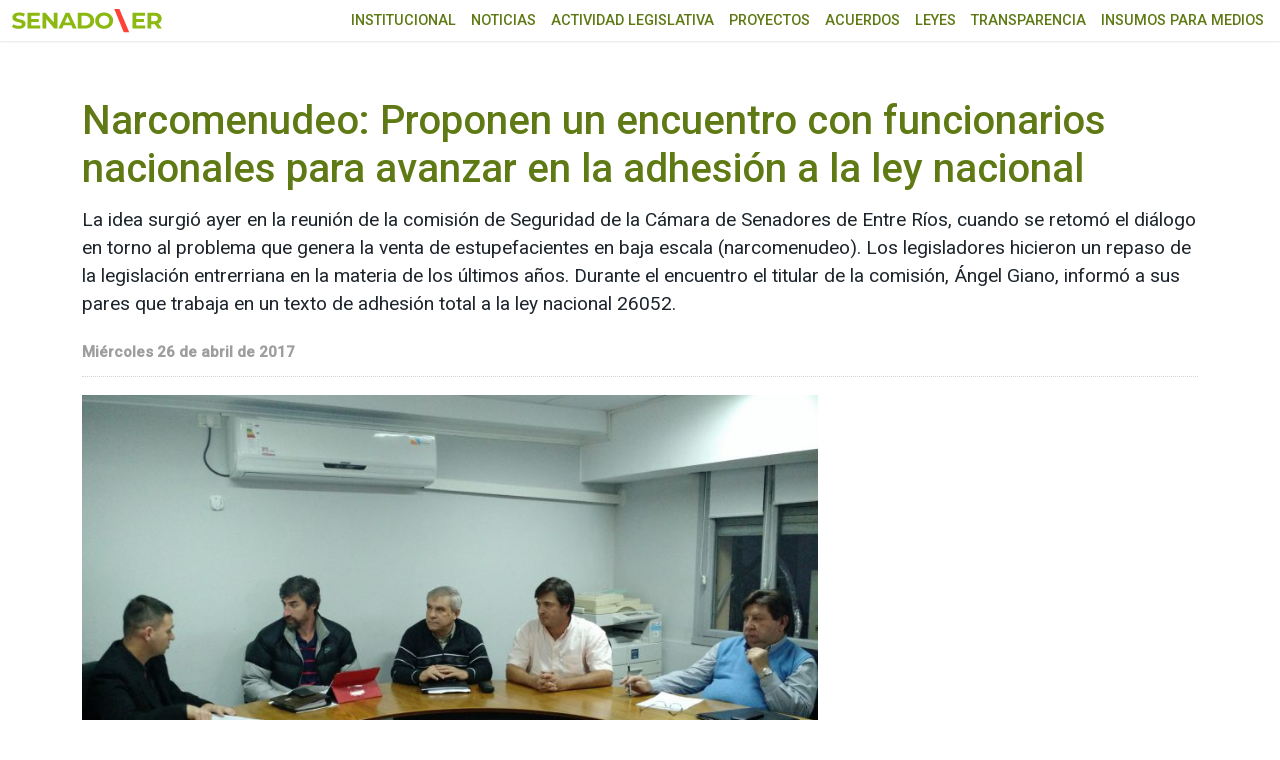

--- FILE ---
content_type: text/html; charset=UTF-8
request_url: https://www.senadoer.gob.ar/2017/04/narcomenudeo-proponen-un-encuentro-con-funcionarios-nacionales-para-avanzar-en-la-adhesion-a-la-ley-nacional-2/
body_size: 8022
content:
<!doctype html>
<html lang="es-AR" prefix="og: http://ogp.me/ns# article: http://ogp.me/ns/article#">
<head>
<!-- Google tag (gtag.js) -->
<script async src="https://www.googletagmanager.com/gtag/js?id=G-C5HRT8Z3L4"></script>
<script>
window.dataLayer = window.dataLayer || [];
function gtag(){dataLayer.push(arguments);}
gtag('js', new Date());
gtag('config', 'G-C5HRT8Z3L4');
</script>
<link rel="preconnect" href="https://fonts.googleapis.com">
<link rel="preconnect" href="https://fonts.gstatic.com" crossorigin>
<meta charset="UTF-8">
<meta name="viewport" content="width=device-width, initial-scale=1">
<link rel="profile" href="https://gmpg.org/xfn/11">
<title>Narcomenudeo: Proponen un encuentro con funcionarios nacionales para avanzar en la adhesión a la ley nacional &#8211; SENADO ENTRE RÍOS</title>
<meta name='robots' content='max-image-preview:large' />
<link rel="alternate" type="application/rss+xml" title="SENADO ENTRE RÍOS &raquo; Narcomenudeo: Proponen un encuentro con funcionarios nacionales para avanzar en la adhesión a la ley nacional RSS de los comentarios" href="https://www.senadoer.gob.ar/2017/04/narcomenudeo-proponen-un-encuentro-con-funcionarios-nacionales-para-avanzar-en-la-adhesion-a-la-ley-nacional-2/feed/" />
<link rel="alternate" title="oEmbed (JSON)" type="application/json+oembed" href="https://www.senadoer.gob.ar/wp-json/oembed/1.0/embed?url=https%3A%2F%2Fwww.senadoer.gob.ar%2F2017%2F04%2Fnarcomenudeo-proponen-un-encuentro-con-funcionarios-nacionales-para-avanzar-en-la-adhesion-a-la-ley-nacional-2%2F" />
<link rel="alternate" title="oEmbed (XML)" type="text/xml+oembed" href="https://www.senadoer.gob.ar/wp-json/oembed/1.0/embed?url=https%3A%2F%2Fwww.senadoer.gob.ar%2F2017%2F04%2Fnarcomenudeo-proponen-un-encuentro-con-funcionarios-nacionales-para-avanzar-en-la-adhesion-a-la-ley-nacional-2%2F&#038;format=xml" />
<style id='wp-img-auto-sizes-contain-inline-css'>
img:is([sizes=auto i],[sizes^="auto," i]){contain-intrinsic-size:3000px 1500px}
/*# sourceURL=wp-img-auto-sizes-contain-inline-css */
</style>
<style id='classic-theme-styles-inline-css'>
/*! This file is auto-generated */
.wp-block-button__link{color:#fff;background-color:#32373c;border-radius:9999px;box-shadow:none;text-decoration:none;padding:calc(.667em + 2px) calc(1.333em + 2px);font-size:1.125em}.wp-block-file__button{background:#32373c;color:#fff;text-decoration:none}
/*# sourceURL=/wp-includes/css/classic-themes.min.css */
</style>
<link rel='stylesheet' id='senadoer-boostrap-css' href='//www.senadoer.gob.ar/wp-content/cache/wpfc-minified/1nmwy5uz/7rchc.css' media='all' />
<link rel='stylesheet' id='senadoer-fb-css' href='//www.senadoer.gob.ar/wp-content/cache/wpfc-minified/kwol6dqh/7rchc.css' media='all' />
<link rel='stylesheet' id='senadoer-style-css' href='//www.senadoer.gob.ar/wp-content/cache/wpfc-minified/q67axd09/7rchc.css' media='all' />
<link rel="https://api.w.org/" href="https://www.senadoer.gob.ar/wp-json/" /><link rel="alternate" title="JSON" type="application/json" href="https://www.senadoer.gob.ar/wp-json/wp/v2/posts/38522" /><link rel="canonical" href="https://www.senadoer.gob.ar/2017/04/narcomenudeo-proponen-un-encuentro-con-funcionarios-nacionales-para-avanzar-en-la-adhesion-a-la-ley-nacional-2/" />
<link rel='shortlink' href='https://www.senadoer.gob.ar/?p=38522' />
<meta property="og:title" name="og:title" content="Narcomenudeo: Proponen un encuentro con funcionarios nacionales para avanzar en la adhesión a la ley nacional" />
<meta property="og:type" name="og:type" content="article" />
<meta property="og:image" name="og:image" content="https://www.senadoer.gob.ar/wp-content/uploads/2017/04/comision-de-seguridad.jpg" />
<meta property="og:url" name="og:url" content="https://www.senadoer.gob.ar/2017/04/narcomenudeo-proponen-un-encuentro-con-funcionarios-nacionales-para-avanzar-en-la-adhesion-a-la-ley-nacional-2/" />
<meta property="og:description" name="og:description" content="La idea surgió ayer en la reunión de la comisión de Seguridad de la Cámara de Senadores de Entre Ríos, cuando se retomó el diálogo en torno al problema que genera la venta de estupefacientes en baja escala (narcomenudeo). Los legisladores hicieron un repaso de la legislación entrerriana en la materia de los últimos años. [...]" />
<meta property="og:locale" name="og:locale" content="es_AR" />
<meta property="og:site_name" name="og:site_name" content="SENADO ENTRE RÍOS" />
<meta property="twitter:card" name="twitter:card" content="summary_large_image" />
<meta property="article:section" name="article:section" content="Sin categoría" />
<meta property="article:published_time" name="article:published_time" content="2017-04-26T00:00:00-03:00" />
<meta property="article:modified_time" name="article:modified_time" content="2017-04-26T00:00:00-03:00" />
<meta property="article:author" name="article:author" content="https://www.senadoer.gob.ar/autor/webmaster/" />
<link rel="pingback" href="https://www.senadoer.gob.ar/xmlrpc.php"><link rel="icon" href="https://www.senadoer.gob.ar/wp-content/uploads/2023/12/cropped-LOGO-SENADO-ER-32x32.png" sizes="32x32" />
<link rel="icon" href="https://www.senadoer.gob.ar/wp-content/uploads/2023/12/cropped-LOGO-SENADO-ER-192x192.png" sizes="192x192" />
<link rel="apple-touch-icon" href="https://www.senadoer.gob.ar/wp-content/uploads/2023/12/cropped-LOGO-SENADO-ER-180x180.png" />
<meta name="msapplication-TileImage" content="https://www.senadoer.gob.ar/wp-content/uploads/2023/12/cropped-LOGO-SENADO-ER-270x270.png" />
<style id='global-styles-inline-css'>
:root{--wp--preset--aspect-ratio--square: 1;--wp--preset--aspect-ratio--4-3: 4/3;--wp--preset--aspect-ratio--3-4: 3/4;--wp--preset--aspect-ratio--3-2: 3/2;--wp--preset--aspect-ratio--2-3: 2/3;--wp--preset--aspect-ratio--16-9: 16/9;--wp--preset--aspect-ratio--9-16: 9/16;--wp--preset--color--black: #000000;--wp--preset--color--cyan-bluish-gray: #abb8c3;--wp--preset--color--white: #ffffff;--wp--preset--color--pale-pink: #f78da7;--wp--preset--color--vivid-red: #cf2e2e;--wp--preset--color--luminous-vivid-orange: #ff6900;--wp--preset--color--luminous-vivid-amber: #fcb900;--wp--preset--color--light-green-cyan: #7bdcb5;--wp--preset--color--vivid-green-cyan: #00d084;--wp--preset--color--pale-cyan-blue: #8ed1fc;--wp--preset--color--vivid-cyan-blue: #0693e3;--wp--preset--color--vivid-purple: #9b51e0;--wp--preset--gradient--vivid-cyan-blue-to-vivid-purple: linear-gradient(135deg,rgb(6,147,227) 0%,rgb(155,81,224) 100%);--wp--preset--gradient--light-green-cyan-to-vivid-green-cyan: linear-gradient(135deg,rgb(122,220,180) 0%,rgb(0,208,130) 100%);--wp--preset--gradient--luminous-vivid-amber-to-luminous-vivid-orange: linear-gradient(135deg,rgb(252,185,0) 0%,rgb(255,105,0) 100%);--wp--preset--gradient--luminous-vivid-orange-to-vivid-red: linear-gradient(135deg,rgb(255,105,0) 0%,rgb(207,46,46) 100%);--wp--preset--gradient--very-light-gray-to-cyan-bluish-gray: linear-gradient(135deg,rgb(238,238,238) 0%,rgb(169,184,195) 100%);--wp--preset--gradient--cool-to-warm-spectrum: linear-gradient(135deg,rgb(74,234,220) 0%,rgb(151,120,209) 20%,rgb(207,42,186) 40%,rgb(238,44,130) 60%,rgb(251,105,98) 80%,rgb(254,248,76) 100%);--wp--preset--gradient--blush-light-purple: linear-gradient(135deg,rgb(255,206,236) 0%,rgb(152,150,240) 100%);--wp--preset--gradient--blush-bordeaux: linear-gradient(135deg,rgb(254,205,165) 0%,rgb(254,45,45) 50%,rgb(107,0,62) 100%);--wp--preset--gradient--luminous-dusk: linear-gradient(135deg,rgb(255,203,112) 0%,rgb(199,81,192) 50%,rgb(65,88,208) 100%);--wp--preset--gradient--pale-ocean: linear-gradient(135deg,rgb(255,245,203) 0%,rgb(182,227,212) 50%,rgb(51,167,181) 100%);--wp--preset--gradient--electric-grass: linear-gradient(135deg,rgb(202,248,128) 0%,rgb(113,206,126) 100%);--wp--preset--gradient--midnight: linear-gradient(135deg,rgb(2,3,129) 0%,rgb(40,116,252) 100%);--wp--preset--font-size--small: 13px;--wp--preset--font-size--medium: 20px;--wp--preset--font-size--large: 36px;--wp--preset--font-size--x-large: 42px;--wp--preset--spacing--20: 0.44rem;--wp--preset--spacing--30: 0.67rem;--wp--preset--spacing--40: 1rem;--wp--preset--spacing--50: 1.5rem;--wp--preset--spacing--60: 2.25rem;--wp--preset--spacing--70: 3.38rem;--wp--preset--spacing--80: 5.06rem;--wp--preset--shadow--natural: 6px 6px 9px rgba(0, 0, 0, 0.2);--wp--preset--shadow--deep: 12px 12px 50px rgba(0, 0, 0, 0.4);--wp--preset--shadow--sharp: 6px 6px 0px rgba(0, 0, 0, 0.2);--wp--preset--shadow--outlined: 6px 6px 0px -3px rgb(255, 255, 255), 6px 6px rgb(0, 0, 0);--wp--preset--shadow--crisp: 6px 6px 0px rgb(0, 0, 0);}:where(.is-layout-flex){gap: 0.5em;}:where(.is-layout-grid){gap: 0.5em;}body .is-layout-flex{display: flex;}.is-layout-flex{flex-wrap: wrap;align-items: center;}.is-layout-flex > :is(*, div){margin: 0;}body .is-layout-grid{display: grid;}.is-layout-grid > :is(*, div){margin: 0;}:where(.wp-block-columns.is-layout-flex){gap: 2em;}:where(.wp-block-columns.is-layout-grid){gap: 2em;}:where(.wp-block-post-template.is-layout-flex){gap: 1.25em;}:where(.wp-block-post-template.is-layout-grid){gap: 1.25em;}.has-black-color{color: var(--wp--preset--color--black) !important;}.has-cyan-bluish-gray-color{color: var(--wp--preset--color--cyan-bluish-gray) !important;}.has-white-color{color: var(--wp--preset--color--white) !important;}.has-pale-pink-color{color: var(--wp--preset--color--pale-pink) !important;}.has-vivid-red-color{color: var(--wp--preset--color--vivid-red) !important;}.has-luminous-vivid-orange-color{color: var(--wp--preset--color--luminous-vivid-orange) !important;}.has-luminous-vivid-amber-color{color: var(--wp--preset--color--luminous-vivid-amber) !important;}.has-light-green-cyan-color{color: var(--wp--preset--color--light-green-cyan) !important;}.has-vivid-green-cyan-color{color: var(--wp--preset--color--vivid-green-cyan) !important;}.has-pale-cyan-blue-color{color: var(--wp--preset--color--pale-cyan-blue) !important;}.has-vivid-cyan-blue-color{color: var(--wp--preset--color--vivid-cyan-blue) !important;}.has-vivid-purple-color{color: var(--wp--preset--color--vivid-purple) !important;}.has-black-background-color{background-color: var(--wp--preset--color--black) !important;}.has-cyan-bluish-gray-background-color{background-color: var(--wp--preset--color--cyan-bluish-gray) !important;}.has-white-background-color{background-color: var(--wp--preset--color--white) !important;}.has-pale-pink-background-color{background-color: var(--wp--preset--color--pale-pink) !important;}.has-vivid-red-background-color{background-color: var(--wp--preset--color--vivid-red) !important;}.has-luminous-vivid-orange-background-color{background-color: var(--wp--preset--color--luminous-vivid-orange) !important;}.has-luminous-vivid-amber-background-color{background-color: var(--wp--preset--color--luminous-vivid-amber) !important;}.has-light-green-cyan-background-color{background-color: var(--wp--preset--color--light-green-cyan) !important;}.has-vivid-green-cyan-background-color{background-color: var(--wp--preset--color--vivid-green-cyan) !important;}.has-pale-cyan-blue-background-color{background-color: var(--wp--preset--color--pale-cyan-blue) !important;}.has-vivid-cyan-blue-background-color{background-color: var(--wp--preset--color--vivid-cyan-blue) !important;}.has-vivid-purple-background-color{background-color: var(--wp--preset--color--vivid-purple) !important;}.has-black-border-color{border-color: var(--wp--preset--color--black) !important;}.has-cyan-bluish-gray-border-color{border-color: var(--wp--preset--color--cyan-bluish-gray) !important;}.has-white-border-color{border-color: var(--wp--preset--color--white) !important;}.has-pale-pink-border-color{border-color: var(--wp--preset--color--pale-pink) !important;}.has-vivid-red-border-color{border-color: var(--wp--preset--color--vivid-red) !important;}.has-luminous-vivid-orange-border-color{border-color: var(--wp--preset--color--luminous-vivid-orange) !important;}.has-luminous-vivid-amber-border-color{border-color: var(--wp--preset--color--luminous-vivid-amber) !important;}.has-light-green-cyan-border-color{border-color: var(--wp--preset--color--light-green-cyan) !important;}.has-vivid-green-cyan-border-color{border-color: var(--wp--preset--color--vivid-green-cyan) !important;}.has-pale-cyan-blue-border-color{border-color: var(--wp--preset--color--pale-cyan-blue) !important;}.has-vivid-cyan-blue-border-color{border-color: var(--wp--preset--color--vivid-cyan-blue) !important;}.has-vivid-purple-border-color{border-color: var(--wp--preset--color--vivid-purple) !important;}.has-vivid-cyan-blue-to-vivid-purple-gradient-background{background: var(--wp--preset--gradient--vivid-cyan-blue-to-vivid-purple) !important;}.has-light-green-cyan-to-vivid-green-cyan-gradient-background{background: var(--wp--preset--gradient--light-green-cyan-to-vivid-green-cyan) !important;}.has-luminous-vivid-amber-to-luminous-vivid-orange-gradient-background{background: var(--wp--preset--gradient--luminous-vivid-amber-to-luminous-vivid-orange) !important;}.has-luminous-vivid-orange-to-vivid-red-gradient-background{background: var(--wp--preset--gradient--luminous-vivid-orange-to-vivid-red) !important;}.has-very-light-gray-to-cyan-bluish-gray-gradient-background{background: var(--wp--preset--gradient--very-light-gray-to-cyan-bluish-gray) !important;}.has-cool-to-warm-spectrum-gradient-background{background: var(--wp--preset--gradient--cool-to-warm-spectrum) !important;}.has-blush-light-purple-gradient-background{background: var(--wp--preset--gradient--blush-light-purple) !important;}.has-blush-bordeaux-gradient-background{background: var(--wp--preset--gradient--blush-bordeaux) !important;}.has-luminous-dusk-gradient-background{background: var(--wp--preset--gradient--luminous-dusk) !important;}.has-pale-ocean-gradient-background{background: var(--wp--preset--gradient--pale-ocean) !important;}.has-electric-grass-gradient-background{background: var(--wp--preset--gradient--electric-grass) !important;}.has-midnight-gradient-background{background: var(--wp--preset--gradient--midnight) !important;}.has-small-font-size{font-size: var(--wp--preset--font-size--small) !important;}.has-medium-font-size{font-size: var(--wp--preset--font-size--medium) !important;}.has-large-font-size{font-size: var(--wp--preset--font-size--large) !important;}.has-x-large-font-size{font-size: var(--wp--preset--font-size--x-large) !important;}
/*# sourceURL=global-styles-inline-css */
</style>
</head>
<body class="wp-singular post-template-default single single-post postid-38522 single-format-standard wp-theme-senadoer with--header">
<a class="visually-hidden-focusable" href="#maincontent">Ir al menú principal</a>
<div id="fb-root"></div>
<!--<script async defer crossorigin="anonymous" src="https://connect.facebook.net/es_LA/sdk.js#xfbml=1&version=v15.0" nonce="jVVqTNdl"></script>-->
<nav id="nav1" class="navbar menu-r d-block d-lg-none"><ul id="menu-menu" class="menu-responsive"><li id="menu-item-139" class="menu-item menu-item-type-custom menu-item-object-custom menu-item-has-children menu-item-139"><a href="#">Institucional</a>
<ul class="sub-menu">
<li id="menu-item-137" class="menu-item menu-item-type-post_type menu-item-object-page menu-item-137"><a href="https://www.senadoer.gob.ar/autoridades/">Autoridades</a></li>
<li id="menu-item-140" class="menu-item menu-item-type-custom menu-item-object-custom menu-item-140"><a href="/senadores">Senadoras y Senadores</a></li>
<li id="menu-item-523" class="menu-item menu-item-type-custom menu-item-object-custom menu-item-523"><a href="/comisiones">Comisiones permanentes</a></li>
</ul>
</li>
<li id="menu-item-138" class="menu-item menu-item-type-post_type menu-item-object-page menu-item-138"><a href="https://www.senadoer.gob.ar/noticias/">Noticias</a></li>
<li id="menu-item-141" class="menu-item menu-item-type-custom menu-item-object-custom menu-item-has-children menu-item-141"><a href="#">Actividad Legislativa</a>
<ul class="sub-menu">
<li id="menu-item-142" class="menu-item menu-item-type-custom menu-item-object-custom menu-item-142"><a href="/sesiones/asuntos">Asuntos Entrados</a></li>
<li id="menu-item-143" class="menu-item menu-item-type-custom menu-item-object-custom menu-item-143"><a href="/sesiones/sesiones">Diario de Sesión</a></li>
<li id="menu-item-144" class="menu-item menu-item-type-custom menu-item-object-custom menu-item-144"><a href="/sesiones/taquigraficas">Versión Taquigráfica</a></li>
<li id="menu-item-145" class="menu-item menu-item-type-custom menu-item-object-custom menu-item-145"><a href="/sesiones/trabajos">Proyectos aprobados</a></li>
<li id="menu-item-527" class="menu-item menu-item-type-custom menu-item-object-custom menu-item-527"><a href="/descargas/524">Constitución de Entre Ríos</a></li>
<li id="menu-item-528" class="menu-item menu-item-type-custom menu-item-object-custom menu-item-528"><a href="/descargas/52026">Reglamento Oficial H.C.S.</a></li>
<li id="menu-item-529" class="menu-item menu-item-type-custom menu-item-object-custom menu-item-529"><a href="/descargas/52028">Modelos de Proyectos</a></li>
</ul>
</li>
<li id="menu-item-146" class="menu-item menu-item-type-custom menu-item-object-custom menu-item-146"><a href="/buscador-proyectos">Proyectos</a></li>
<li id="menu-item-147" class="menu-item menu-item-type-custom menu-item-object-custom menu-item-has-children menu-item-147"><a href="#">Acuerdos</a>
<ul class="sub-menu">
<li id="menu-item-148" class="menu-item menu-item-type-custom menu-item-object-custom menu-item-148"><a href="/comisiones/audiencias">Audiencias Públicas</a></li>
<li id="menu-item-149" class="menu-item menu-item-type-custom menu-item-object-custom menu-item-149"><a href="/comisiones/cargos">Candidatos a cubrir Cargos</a></li>
<li id="menu-item-6924" class="menu-item menu-item-type-custom menu-item-object-custom menu-item-6924"><a href="/comisiones/publicaciones">Publicaciones</a></li>
</ul>
</li>
<li id="menu-item-150" class="menu-item menu-item-type-custom menu-item-object-custom menu-item-150"><a href="/leyes">Leyes</a></li>
<li id="menu-item-53253" class="menu-item menu-item-type-custom menu-item-object-custom menu-item-53253"><a href="https://senadoer.gob.ar/transparencia">Transparencia</a></li>
<li id="menu-item-48483" class="menu-item menu-item-type-post_type menu-item-object-page menu-item-48483"><a href="https://www.senadoer.gob.ar/insumo-para-medios/">Insumos para medios</a></li>
</ul></nav>	<div class="menu-flotante-container"></div>
<header class="site-header">
<div class="container-xxl">
<div class="row align-items-center">
<div class="col-7 col-sm-3">
<div class="logo">
<a href="https://www.senadoer.gob.ar/">
<img src="https://www.senadoer.gob.ar/wp-content/themes/senadoer/images/senadoer23.svg?t=1.0.0" alt="Senado ER" class="img-fluid" />
</a>
</div>
</div>
<div class="d-block d-lg-none col-5 col-sm-8 text-end">
<button class="hamburger hamburger--slider" type="button" id="header__icon">
<span class="hamburger-box">
<span class="hamburger-inner"></span>
</span>
</button>
</div>
<div class="col-sm-9">
<div class="row">
<nav id="nav2" class="col-12  d-none d-lg-block menu-principal"><ul id="menu-menu-1" class="menu"><li class="menu-item menu-item-type-custom menu-item-object-custom menu-item-has-children menu-item-139"><a href="#">Institucional</a>
<ul class="sub-menu">
<li class="menu-item menu-item-type-post_type menu-item-object-page menu-item-137"><a href="https://www.senadoer.gob.ar/autoridades/">Autoridades</a></li>
<li class="menu-item menu-item-type-custom menu-item-object-custom menu-item-140"><a href="/senadores">Senadoras y Senadores</a></li>
<li class="menu-item menu-item-type-custom menu-item-object-custom menu-item-523"><a href="/comisiones">Comisiones permanentes</a></li>
</ul>
</li>
<li class="menu-item menu-item-type-post_type menu-item-object-page menu-item-138"><a href="https://www.senadoer.gob.ar/noticias/">Noticias</a></li>
<li class="menu-item menu-item-type-custom menu-item-object-custom menu-item-has-children menu-item-141"><a href="#">Actividad Legislativa</a>
<ul class="sub-menu">
<li class="menu-item menu-item-type-custom menu-item-object-custom menu-item-142"><a href="/sesiones/asuntos">Asuntos Entrados</a></li>
<li class="menu-item menu-item-type-custom menu-item-object-custom menu-item-143"><a href="/sesiones/sesiones">Diario de Sesión</a></li>
<li class="menu-item menu-item-type-custom menu-item-object-custom menu-item-144"><a href="/sesiones/taquigraficas">Versión Taquigráfica</a></li>
<li class="menu-item menu-item-type-custom menu-item-object-custom menu-item-145"><a href="/sesiones/trabajos">Proyectos aprobados</a></li>
<li class="menu-item menu-item-type-custom menu-item-object-custom menu-item-527"><a href="/descargas/524">Constitución de Entre Ríos</a></li>
<li class="menu-item menu-item-type-custom menu-item-object-custom menu-item-528"><a href="/descargas/52026">Reglamento Oficial H.C.S.</a></li>
<li class="menu-item menu-item-type-custom menu-item-object-custom menu-item-529"><a href="/descargas/52028">Modelos de Proyectos</a></li>
</ul>
</li>
<li class="menu-item menu-item-type-custom menu-item-object-custom menu-item-146"><a href="/buscador-proyectos">Proyectos</a></li>
<li class="menu-item menu-item-type-custom menu-item-object-custom menu-item-has-children menu-item-147"><a href="#">Acuerdos</a>
<ul class="sub-menu">
<li class="menu-item menu-item-type-custom menu-item-object-custom menu-item-148"><a href="/comisiones/audiencias">Audiencias Públicas</a></li>
<li class="menu-item menu-item-type-custom menu-item-object-custom menu-item-149"><a href="/comisiones/cargos">Candidatos a cubrir Cargos</a></li>
<li class="menu-item menu-item-type-custom menu-item-object-custom menu-item-6924"><a href="/comisiones/publicaciones">Publicaciones</a></li>
</ul>
</li>
<li class="menu-item menu-item-type-custom menu-item-object-custom menu-item-150"><a href="/leyes">Leyes</a></li>
<li class="menu-item menu-item-type-custom menu-item-object-custom menu-item-53253"><a href="https://senadoer.gob.ar/transparencia">Transparencia</a></li>
<li class="menu-item menu-item-type-post_type menu-item-object-page menu-item-48483"><a href="https://www.senadoer.gob.ar/insumo-para-medios/">Insumos para medios</a></li>
</ul></nav>					</div>
</div>
</div>
</div>
</header>
<div class="esp-top"></div>
<main class="container main" id="maincontent">
<article id="post-38522" class="row pt-4 post-38522 post type-post status-publish format-standard has-post-thumbnail hentry category-sin-categoria">
<div class="col-12">	
<header class="entry-header">
<h2 class="nota-title">Narcomenudeo: Proponen un encuentro con funcionarios nacionales para avanzar en la adhesión a la ley nacional</h2>			
<section class="bajada">
La idea surgió ayer en la reunión de la comisión de Seguridad de la Cámara de Senadores de Entre Ríos, cuando se retomó el diálogo en torno al problema que genera la venta de estupefacientes en baja escala (narcomenudeo). Los legisladores hicieron un repaso de la legislación entrerriana en la materia de los últimos años. Durante el encuentro el titular de la comisión, Ángel Giano, informó a sus pares que trabaja en un texto de adhesión total a la ley nacional 26052.			</section>
<time class="fecha-nota" datetime="2017-04-26T00:00:00-03:00">Miércoles 26 de abril de 2017</time>			
</header>
</div>
<div class="col-12 col-md-8">	
<div class="entry-content">
<figure class="nota-foto">
<span class="sombra"></span>
<img width="860" height="573" src="https://www.senadoer.gob.ar/wp-content/uploads/2017/04/comision-de-seguridad-860x573.jpg" class="img-fluid wp-post-image" alt="" title="Narcomenudeo: Proponen un encuentro con funcionarios nacionales para avanzar en la adhesión a la ley nacional" decoding="async" fetchpriority="high" srcset="https://www.senadoer.gob.ar/wp-content/uploads/2017/04/comision-de-seguridad-860x573.jpg 860w, https://www.senadoer.gob.ar/wp-content/uploads/2017/04/comision-de-seguridad-660x440.jpg 660w" sizes="(max-width: 860px) 100vw, 860px" />			</figure>
<section class="texto"> <div class="contenido">			<div class="redes-interior mt-4 mt-md-0 d-flex">
<div class="fb-share-button" data-layout="button_count" data-size="small"><a target="_blank" href="https://www.facebook.com/sharer/sharer.php?u=https%3A%2F%2Fdevelopers.facebook.com%2Fdocs%2Fplugins%2F&amp;src=sdkpreparse" class="fb-xfbml-parse-ignore">Compartir</a></div>
<a class="twitter-share-button"  href="https://twitter.com/intent/tweet">Tweet</a>
<a href="https://api.whatsapp.com/send?text=https://www.senadoer.gob.ar/2017/04/narcomenudeo-proponen-un-encuentro-con-funcionarios-nacionales-para-avanzar-en-la-adhesion-a-la-ley-nacional-2/" class="whats-app"><i class="fab fa-whatsapp" aria-hidden="true"></i> WhatsApp</a>
<script async src="https://telegram.org/js/telegram-widget.js?14" data-telegram-share-url="https://www.senadoer.gob.ar/2017/04/narcomenudeo-proponen-un-encuentro-con-funcionarios-nacionales-para-avanzar-en-la-adhesion-a-la-ley-nacional-2/"></script>
</div>
<p>La Comisión de seguridad reunió ayer a los senadores de Concordia, Gualeguay, Paraná y Victoria, Ángel Giano, Francisco Morchio, Raymundo Kisser y Roque Ferrari, respectivamente. El encuentro comenzó pasadas las 18, se extendió por una hora y media.<br />Se trabajó sobre el proyecto de ley para regular a los trabajadores de seguridad en espectáculos públicos (patovicas), que en breve tendría despacho de comisión y en el último tramo se intercambiaron opiniones sobre la cuestión del narcomenudeo. La reunión se hizo en la sala de reuniones de comisiones legislativas del Senado, en el segundo piso de la Casa Gris.</p>
<p><strong>Narcomenudeo<br /></strong>Cabe recordar que el disparador para retomar en el senado la cuestión de la venta de drogas en baja escala (narcomenudeo), considerado por los legisladores como “un flagelo” extendido por toda la geografía entrerriana, fue la declaración de la ministra de seguridad de la Nación, Patricia Bullrich, cuando visitó la ciudad de Paraná.<br />La funcionaria había indicado que se analizaba el modo de encarar el tema bajo la nueva administración nacional. Esto motivó que el senador Giano considerara que la comisión de seguridad se debía expedir sobre el tema.<br />Ayer el legislador dio detalles a sus pares de un borrador que propone una adhesión total de la provincia a la normativa nacional. Reiteró que deben quedar claras las posturas y responsabilidades de Nación y Provincia en el tema, añadiendo que es necesario que se envíen recursos para reforzar la fuerza de seguridad provincial, como establece la norma nacional.</p>
<p><strong>Reunión con autoridades nacionales<br /></strong>Los representantes de Cambiemos presentes, aportando a la postura de Giano en el sentido de clarificar posturas y encontrar una solución que beneficie a la sociedad entrerriana, indicaron que sería oportuno gestionar un encuentro de los Senadores de la Comisión de Seguridad y algún representante del Poder Ejecutivo entrerriano, con los ministros del Interior, Rogelio Frigerio y de Seguridad, Patricia Bullrich, para avanzar en el tema.<br />Incluso ayer se llegó a mencionar la posibilidad de impulsar algún convenio con las autoridades nacionales, para así lograr la llegada de mayores recursos a Entre Ríos para combatir al narcomenudeo.</p>
<p><strong>La legislación en Entre Ríos<br /></strong>En el tema del narcomenudeo, ya en el año 2007, se aprobó la ley 9783, por la que se adhirió a la ley nacional 26052, acompañando así las medidas impulsadas por el gobierno nacional de entonces.<br />Fue promulgada a través del decreto 4387 del año 2007, pero se dispuso –en el mismo instrumento- que la vigencia y operatividad quedaba “suspendida hasta que se obtengan los créditos a los que alude el artículo segundo de la misma, y quinto de la ley nacional y se incorporen al presupuesto general de la Provincia, conforme lo exige nuestra Constitución Provincial”.<br />En aquél entonces se pidió al Poder Judicial, la Policía, la Secretaría de Salud, y la Secretaría de Seguridad que elaboren, remitan y eleven al Ejecutivo informes para establecer los requerimientos económicos, técnicos, humanos y de capacitación que resulten necesarios para asumir la competencia transferida por el Estado Nacional.<br />Posteriormente, ya en el año 2014, intentando retomar el camino de adhesión y la puesta en operatividad de los alcances de la normativa nacional, se sancionó la ley provincial 10329, que tuvo un fuerte consenso de ambas Cámaras.<br />Esta norma modificó la ley 9783 y adhirió parcialmente a la Ley Nacional 26.052, asumiendo la Provincia de Entre Ríos la competencia para la investigación de los delitos previstos en el artículo 34 de la Ley Nacional 23.737<br />Agregó además que hasta tanto se efectivicen las transferencias de los créditos que debe afrontar la Nación, el Poder Ejecutivo Provincial queda facultado para efectuar las adecuaciones presupuestarias necesarias a los fines de la implementación de las disposiciones de la presente ley. <br />La legislatura la sancionó en octubre de 2014. Fue publicada en el Boletín oficial a principios de noviembre de ese año y presentada como un avance por las más altas autoridades del Poder Ejecutivo y la Justicia de la provincia.<br />Pero tuvo, la 10329, solo algunos días de vigencia, durante los que se desarrollaron muchos procedimientos, ya que los jueces federales de Paraná, Leandro Ríos y de Uruguay, Pablo Seró, declararon la inconstitucionalidad de la norma. </p>
<p>(Prensa Bloque FPV) </p>
<div class="row"><div class="col-md-4"><figure class="galeria"><a href=https://www.senadoer.gob.ar/wp-content/uploads/2017/04/comision-de-seguridad.jpg data-fancybox="image"><img decoding="async" src="https://www.senadoer.gob.ar/wp-content/uploads/2017/04/comision-de-seguridad-660x440.jpg" alt="" class="img-fluid img-fluid" /></a></figure></div></div>
</div></section>		</div>
</div>
<!-- columna -->
<aside class="col-12 col-md-4">
</aside>
</article>
<!-- #post-38522 -->
</main>

<footer class="site-footer">
<div class="container">
<div class="row align-items-center">
<!--
<div class="col-md-6">
<div class="logo">
<a href="https://www.senadoer.gob.ar/">
<img src="https://www.senadoer.gob.ar/wp-content/themes/senadoer/images/senadoerw.svg?t=1.1" alt="Senado ER" class="img-fluid" />
</a>
</div>
</div>
-->
<div class="col-md-6">
<p>Honorable Cámara de Senadores de la Provincia de Entre Ríos</p>
<p>Casa de Gobierno <span class="d-none d-md-inline-block">-</span> <span class="d-block d-md-none"></span> G.F. de La Puente 220 <span class="d-none d-md-inline-block">-</span> <span class="d-block d-md-none"></span> Paraná - Entre Rios</p>
<p>prensa@senadoer.gob.ar</p>
</div>
</div>
</div>
<ul>
<li><a href="https://mailsenadoer.gob.ar/" target="_blank"> <img src="https://www.senadoer.gob.ar/wp-content/themes/senadoer/images/envelope-regular.svg" alt="webmail">webmail</a></li>
<li><a href="https://recibodigital.senadoer.gob.ar/mod_recibos/rec_login.php" target="_blank"><img src="https://www.senadoer.gob.ar/wp-content/themes/senadoer/images/circle-info-solid.svg" alt="recibo digital">recibo digital</a></li>
<li><a href="/formularios"><img src="https://www.senadoer.gob.ar/wp-content/themes/senadoer/images/list-solid.svg" alt="formularios">formularios</a></li>
</ul>
</footer>
<div class="vivo-content">
<div class="flexible">
<div class="vivo-rep">
<div id="yt-vivo"></div>
</div>
<div class="vivo-title">
<div class="celda">
<h3></h3>
<ul>
<li><span class="vivo">Vivo</span></li>
<li><span class="icon-volumen-off volumen"><img src="https://www.senadoer.gob.ar/wp-content/themes/senadoer/images/volume-high-solid.svg" alt="On"> Audio</span></li>
<li><span class="icon-volumen-on volumen"><img src="https://www.senadoer.gob.ar/wp-content/themes/senadoer/images/volume-xmark-solid.svg" alt="Off"> Audio</span></li>
<li><span class="icon-ampliar"><img src="https://www.senadoer.gob.ar/wp-content/themes/senadoer/images/expand-solid.svg" alt="Ampliar"> Ampliar</span></li>
<li><span class="icon-minimizar"><img src="https://www.senadoer.gob.ar/wp-content/themes/senadoer/images/compress-solid.svg" alt="Minimizar"> Minimizar</span></li>
</ul>
</div>
</div>
<span class="icon-cerrar"> <img src="https://www.senadoer.gob.ar/wp-content/themes/senadoer/images/circle-xmark-regular.svg" alt="Cerrar"> </span>
</div>
</div>
<script> 
var $eventos = [];
var $front = false</script>
<script type="speculationrules">
{"prefetch":[{"source":"document","where":{"and":[{"href_matches":"/*"},{"not":{"href_matches":["/wp-*.php","/wp-admin/*","/wp-content/uploads/*","/wp-content/*","/wp-content/plugins/*","/wp-content/themes/senadoer/*","/*\\?(.+)"]}},{"not":{"selector_matches":"a[rel~=\"nofollow\"]"}},{"not":{"selector_matches":".no-prefetch, .no-prefetch a"}}]},"eagerness":"conservative"}]}
</script>
<script src="https://www.senadoer.gob.ar/wp-content/themes/senadoer/js/fancybox.min.js?ver=1.3.7" id="fancybox-js-js"></script>
<script src="https://www.senadoer.gob.ar/wp-content/themes/senadoer/js/script.min.js?ver=1.3.7" id="senadoer-js-js"></script>
<script id="youtube-js-js-extra">
var ajax_var = {"url":"https://www.senadoer.gob.ar/wp-json/eventos/envivo","nonce":"7c66a2de4b"};
//# sourceURL=youtube-js-js-extra
</script>
<script src="https://www.senadoer.gob.ar/wp-content/plugins/zero-cool/js/youtube.js?ver=1.0.0" id="youtube-js-js"></script>
</body>
</html><!-- WP Fastest Cache file was created in 0.429 seconds, on 22 January, 2026 @ 9:29 pm --><!-- need to refresh to see cached version -->